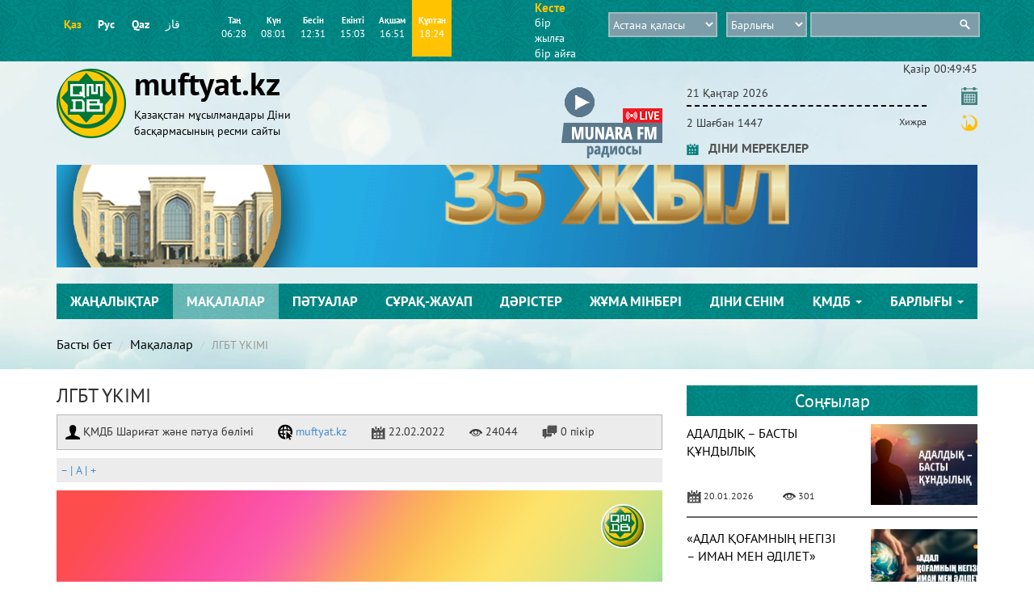

--- FILE ---
content_type: text/html; charset=utf-8
request_url: https://www.muftyat.kz/kk/articles/islam-and-society/2022-02-22/38758-lgbt-ukimi/
body_size: 14836
content:

<!DOCTYPE html>
<html lang="kk">

<head>
    <title>ЛГБТ ҮКІМІ
        - Қазақстан мұсылмандары Діни басқармасының ресми сайты</title>
    <meta charset="utf-8">
    <meta http-equiv="X-UA-Compatible" content="IE=edge">
    <meta name="viewport" content="width=device-width, initial-scale=1">
    <meta name="google-site-verification" content="SbmMA3FrNbzdAL9ZGrBfkuNln89qvMBUC3TiXYP5xvY"/>
    <meta name="google-site-verification" content="pOyKjLerJJ5ER5vjyK_Awj200XDz-lOx5Itx6JhIhR0"/>
    <meta name="google-site-verification" content="QPVWo_Gs-8ltl--UZKiwLQTbg08fJORIcCrZetu5tJ0"/>
    <meta name="facebook-domain-verification" content="58kxkhiimyf4zhqhzkwlwr18g4e6dv"/>
    <link rel="shortcut icon" href="/static/muftyat/images/favicon.ico" type="image/x-icon">
    <link rel="icon" href="/static/muftyat/images/favicon.ico" type="image/x-icon">
    
    <meta name="title" content="ЛГБТ ҮКІМІ">
    <meta name="description" content="">
    <meta name="keywords" content="">
    <meta name="author" content="www.muftyat.kz">

    <meta property="og:type" content="article"/>
    <meta property="og:title" content="ЛГБТ ҮКІМІ"/>
    <meta property="og:description" content=""/>
    <meta property="og:url" content="https://www.muftyat.kz/kk/articles/islam-and-society/2022-02-22/38758-lgbt-ukimi/"/>
    <meta property="og:image" content="https://www.muftyat.kz/media/muftyat/WhatsApp_Image_2022-02-22_at_16.15.13.jpeg"/>
    <meta property="og:image:type" content="image/jpeg" />
    <meta name="twitter:card" content="summary_large_image">
    <meta property="og:image:width" content="1500"/>
    <meta property="og:image:height" content="1200"/>
    <meta property="og:site_name" content="www.muftyat.kz"/>
    <meta property="og:see_also" content="https://www.muftyat.kz"/>

    <meta property="vk:title" content="ЛГБТ ҮКІМІ">
    <meta property="vk:description" content="">
    <meta property="vk:url" content="https://www.muftyat.kz/kk/articles/islam-and-society/2022-02-22/38758-lgbt-ukimi/">

    <link rel="alternate" href="https://www.muftyat.kz/kk/articles/islam-and-society/2022-02-22/38758-lgbt-ukimi/" />
    <link rel="image_src" href="https://www.muftyat.kz/media/muftyat/WhatsApp_Image_2022-02-22_at_16.15.13.jpeg" />

    <meta itemprop="dateCreated" content="2022-02-22 16:02:55">
    <meta itemprop="dateModified" content="2024-01-24 23:43:33">
    <meta itemprop="name" content="www.muftyat.kz"/>
    <meta itemprop="description" content=""/>
    <meta itemprop="image" content="https://www.muftyat.kz/media/muftyat/WhatsApp_Image_2022-02-22_at_16.15.13.jpeg"/>
    <meta itemprop="author" content="www.muftyat.kz"/>
    <meta itemprop="url" content="https://www.muftyat.kz/kk/articles/islam-and-society/2022-02-22/38758-lgbt-ukimi/"/>
    <meta property="og:locale" content="kk_KZ"/>


    <link href="/static/muftyat/css/bootstrap.min.css" rel="stylesheet">
    <link href="/static/muftyat/css/style.css?v=179" rel="stylesheet">
    
    <link rel="stylesheet" href="/static/libs/slick/slick.css">
    <link rel="stylesheet" href="/static/libs/slick/slick-theme.css">
    <link rel="stylesheet" href="/static/libs/CLNDR-master/demo/css/clndr.css">
    <link rel="stylesheet" href="/static/libs/pilpil/pilpil.css">
    <link rel="stylesheet" href="https://cdnjs.cloudflare.com/ajax/libs/font-awesome/4.7.0/css/font-awesome.min.css">
    
    <style>
        .comment-answer-form {
            display: none;
        }
        .delete-comment-submit {
            background:none!important;
            border:none;
            padding:0!important;

            /*optional*/
            font-family:arial,sans-serif; /*input has OS specific font-family*/
            color: #990017;
            text-decoration:none;
            cursor:pointer;
        }
        .delete-comment-submit:hover {
            text-decoration:underline;
        }

        .post_content{
            font-family: 'PT Sans Regular'; font-size: 16px;
        }

        .uk-accordion-title{
            text-transform: uppercase;
        }

    </style>


</head>

<body>



<div class="header">
    <div class="container-fluid">
        <div class="row top_header">
            <div class="container">
                <div class="row">
                    <div class="col-md-2 col-sm-3 hidden-xs">
                        <object>
                            <div class="link_lang">
                                <span><a href="/kk/" class="active">Қаз</a></span>
                                <span><a href="/ru/" >Рус</a></span>
                                <span><a href="/en/" >Qaz</a></span>
                                <span><a href="/ar/" >قاز</a></span>
                            </div>
                        </object>
                    </div>

                    <div class="col-md-4 col-sm-6 col-xs-12">
                        <div class="row">
                            <div class="col-xs-7 col-md-12 col-lg-12 col-sm-12">
                                <div class="block_timeNamaz">
                                    <p class="time_namaz fajr" style="font-size: 11px !important;">Таң
                                        <br><span></span></p>
                                </div>
                                <div class="block_timeNamaz">
                                    <p class="time_namaz sunrise" style="font-size: 11px !important;">Күн
                                        <br><span></span></p>
                                </div>
                                <div class="block_timeNamaz">
                                    <p class="time_namaz dhuhr" style="font-size: 11px !important;">Бесін
                                        <br><span></span></p>
                                </div>
                                <div class="block_timeNamaz">
                                    <p class="time_namaz tan" style="font-size: 11px !important;">Екінті
                                        <br><span></span></p>
                                </div>
                                <div class="block_timeNamaz">
                                    <p class="time_namaz tan" style="font-size: 11px !important;">Ақшам
                                        <br><span></span></p>
                                </div>
                                <div class="block_timeNamaz">
                                    <p class="time_namaz tan" style="font-size: 11px !important;">Құптан
                                        <br><span></span></p>
                                </div>
                            </div>
                            <div class="col-xs-5 visible-xs">
                                <div style="display: table-cell; vertical-align: middle;height: 65px;">
                                    <select class="select_city select_city_2">
<optgroup label="Республикалық маңызы бар қалалар"><option data-id="3" data-lat="51.133333" data-lng="71.433333" data-tz="5">Астана қаласы</option><option data-id="72" data-lat="43.238293" data-lng="76.945465" data-tz="5">Алматы қаласы</option><option data-id="57" data-lat="42.368009" data-lng="69.612769" data-tz="5">Шымкент қаласы</option></optgroup><optgroup label="Абай облысы"><option data-id="29" data-lat="47.966667" data-lng="80.433333" data-tz="5">Аягөз қаласы</option><option data-id="32" data-lat="50.404976" data-lng="80.249235" data-tz="5">Семей қаласы</option><option data-id="128" data-lat="50.754900" data-lng="78.544826" data-tz="5">Курчатов қаласы</option><option data-id="149" data-lat="49.584964" data-lng="81.047173" data-tz="5">Шар қаласы</option></optgroup><optgroup label="Ақмола облысы"><option data-id="17" data-lat="53.291667" data-lng="69.391667" data-tz="5">Көкшетау қаласы</option><option data-id="21" data-lat="52.346944" data-lng="71.881667" data-tz="5">Степногорск қаласы</option><option data-id="23" data-lat="51.815761" data-lng="68.358335" data-tz="5">Атбасар қаласы</option><option data-id="137" data-lat="50.970262" data-lng="71.355366" data-tz="5">Қосшы қаласы</option><option data-id="150" data-lat="51.995855" data-lng="70.952948" data-tz="5">Ақкөл қаласы</option><option data-id="151" data-lat="51.098685" data-lng="66.314712" data-tz="5">Державинск қаласы</option><option data-id="152" data-lat="51.619626" data-lng="73.102598" data-tz="5">Ерейментау қаласы</option><option data-id="153" data-lat="51.958004" data-lng="66.406215" data-tz="5">Есіл қаласы</option><option data-id="154" data-lat="52.632810" data-lng="70.417677" data-tz="5">Макинск қаласы</option><option data-id="155" data-lat="52.832000" data-lng="70.783427" data-tz="5">Степняк қаласы</option><option data-id="156" data-lat="52.942096" data-lng="70.210140" data-tz="5">Щучинск қаласы</option><option data-id="5732" data-lat="52.499766" data-lng="73.099292" data-tz="5">БЕСТӨБЕ ауылы</option><option data-id="5733" data-lat="52.468363" data-lng="72.014478" data-tz="5">ЗАВОДСКОЙ ауылы</option><option data-id="5734" data-lat="52.439935" data-lng="71.934986" data-tz="5">АҚСУ ауылы</option></optgroup><optgroup label="Ақтөбе облысы"><option data-id="20" data-lat="50.300377" data-lng="57.154555" data-tz="5">Ақтөбе қаласы</option><option data-id="24" data-lat="49.474444" data-lng="57.423333" data-tz="5">Қандыағаш қаласы</option><option data-id="25" data-lat="50.250278" data-lng="58.434722" data-tz="5">Хромтау қаласы</option><option data-id="26" data-lat="47.831392" data-lng="59.619290" data-tz="5">Шалқар қаласы</option><option data-id="93" data-lat="48.823344" data-lng="58.148397" data-tz="5">Ембі қаласы</option><option data-id="112" data-lat="49.896730" data-lng="57.328586" data-tz="5">Алға қаласы</option><option data-id="157" data-lat="48.774532" data-lng="58.072436" data-tz="5">Жем қаласы</option><option data-id="158" data-lat="49.143142" data-lng="57.126330" data-tz="5">Темір қаласы</option></optgroup><optgroup label="Алматы облысы"><option data-id="2" data-lat="43.883333" data-lng="77.083333" data-tz="5">Қонаев қаласы</option><option data-id="73" data-lat="43.302813" data-lng="77.239690" data-tz="5">Талғар қаласы</option><option data-id="75" data-lat="43.202449" data-lng="76.622278" data-tz="5">Қаскелең қаласы</option><option data-id="159" data-lat="43.681261" data-lng="77.116046" data-tz="5">Алатау қаласы</option><option data-id="160" data-lat="43.365179" data-lng="77.450893" data-tz="5">Есік қаласы</option></optgroup><optgroup label="Атырау облысы"><option data-id="18" data-lat="47.116667" data-lng="51.883333" data-tz="5">Атырау қаласы</option><option data-id="27" data-lat="46.983333" data-lng="54.016667" data-tz="5">Құлсары қаласы</option><option data-id="136" data-lat="46.079223" data-lng="53.387326" data-tz="5">Теңіз кен орны</option></optgroup><optgroup label="Шығыс Қазақстан облысы"><option data-id="30" data-lat="49.948325" data-lng="82.627848" data-tz="5">Өскемен қаласы</option><option data-id="31" data-lat="50.338860" data-lng="83.506329" data-tz="5">Риддер қаласы</option><option data-id="95" data-lat="47.453008" data-lng="84.969846" data-tz="5">Зайсан қаласы</option><option data-id="174" data-lat="49.725218" data-lng="84.273562" data-tz="5">Алтай қаласы</option><option data-id="175" data-lat="49.679277" data-lng="83.300651" data-tz="5">Серебрянск қаласы</option><option data-id="176" data-lat="50.627624" data-lng="81.916697" data-tz="5">Шемонаиха қаласы</option></optgroup><optgroup label="Жамбыл облысы"><option data-id="33" data-lat="43.554650" data-lng="69.722525" data-tz="5">Жаңатас қаласы</option><option data-id="34" data-lat="43.166667" data-lng="70.466667" data-tz="5">Қаратау қаласы</option><option data-id="35" data-lat="42.883333" data-lng="71.366667" data-tz="5">Тараз қаласы</option><option data-id="77" data-lat="43.611782" data-lng="73.760237" data-tz="5">Шу қаласы</option></optgroup><optgroup label="Жетісу облысы"><option data-id="70" data-lat="44.169365" data-lng="80.003842" data-tz="5">Жаркент қаласы</option><option data-id="22" data-lat="46.169722" data-lng="80.939444" data-tz="5">Үшарал қаласы</option><option data-id="143" data-lat="44.863094" data-lng="78.764266" data-tz="5">Текелі қаласы</option><option data-id="161" data-lat="45.413666" data-lng="79.916894" data-tz="5">Сарқан қаласы</option><option data-id="162" data-lat="45.017837" data-lng="78.382123" data-tz="5">Талдықорған қаласы</option><option data-id="163" data-lat="45.251221" data-lng="77.980827" data-tz="5">Үштөбе қаласы</option></optgroup><optgroup label="Батыс Қазақстан облысы"><option data-id="59" data-lat="51.164945" data-lng="53.020868" data-tz="5">Ақсай қаласы</option><option data-id="7" data-lat="51.204019" data-lng="51.370537" data-tz="5">Орал қаласы</option></optgroup><optgroup label="Қарағанды облысы"><option data-id="36" data-lat="46.843721" data-lng="74.977301" data-tz="5">Балқаш қаласы</option><option data-id="39" data-lat="49.806406" data-lng="73.085485" data-tz="5">Қарағанды қаласы</option><option data-id="109" data-lat="50.058756" data-lng="72.953424" data-tz="5">Теміртау қаласы</option><option data-id="146" data-lat="49.412240" data-lng="75.470095" data-tz="5">Қарқаралы қаласы</option><option data-id="164" data-lat="49.631899" data-lng="72.859245" data-tz="5">Абай қаласы</option><option data-id="165" data-lat="46.028969" data-lng="73.708027" data-tz="5">Приозёрск қаласы</option><option data-id="166" data-lat="49.801993" data-lng="72.828387" data-tz="5">Саран қаласы</option><option data-id="167" data-lat="49.705868" data-lng="72.594637" data-tz="5">Шахтинск қаласы</option></optgroup><optgroup label="Қостанай облысы"><option data-id="69" data-lat="52.544079" data-lng="62.492641" data-tz="5">Лисаков қаласы</option><option data-id="41" data-lat="50.248611" data-lng="66.911389" data-tz="5">Арқалық қаласы</option><option data-id="42" data-lat="53.219333" data-lng="63.634194" data-tz="5">Қостанай қаласы</option><option data-id="43" data-lat="52.966667" data-lng="63.116667" data-tz="5">Рудный қаласы</option><option data-id="168" data-lat="52.183928" data-lng="61.189833" data-tz="5">Жітіқара қаласы</option><option data-id="169" data-lat="53.207372" data-lng="63.705088" data-tz="5">Тобыл қаласы</option><option data-id="5736" data-lat="53.368641" data-lng="62.869880" data-tz="5">ҚАШАР ауылы</option></optgroup><optgroup label="Қызылорда облысы"><option data-id="71" data-lat="46.797738" data-lng="61.660792" data-tz="5">Арал қаласы</option><option data-id="44" data-lat="45.966111" data-lng="63.307778" data-tz="5">Байқоңыр</option><option data-id="46" data-lat="44.842544" data-lng="65.502563" data-tz="5">Қызылорда қаласы</option><option data-id="170" data-lat="45.760633" data-lng="62.105836" data-tz="5">Қазалы қаласы</option></optgroup><optgroup label="Маңғыстау облысы"><option data-id="47" data-lat="43.635379" data-lng="51.169135" data-tz="5">Ақтау қаласы</option><option data-id="50" data-lat="43.343266" data-lng="52.865792" data-tz="5">Жаңаөзен қаласы</option><option data-id="49" data-lat="44.507463" data-lng="50.262833" data-tz="5">Форт-Шевченко қаласы</option></optgroup><optgroup label="Павлодар облысы"><option data-id="52" data-lat="51.729778" data-lng="75.326583" data-tz="5">Екібастұз қаласы</option><option data-id="53" data-lat="52.315556" data-lng="76.956389" data-tz="5">Павлодар қаласы</option><option data-id="113" data-lat="52.037890" data-lng="76.920582" data-tz="5">Ақсу қаласы</option></optgroup><optgroup label="Солтүстік Қазақстан облысы"><option data-id="51" data-lat="54.862222" data-lng="69.140833" data-tz="5">Петропавл қаласы</option><option data-id="103" data-lat="53.852738" data-lng="69.782631" data-tz="5">Тайынша қаласы</option><option data-id="171" data-lat="54.896056" data-lng="70.448157" data-tz="5">Булаев қаласы</option><option data-id="172" data-lat="54.941120" data-lng="68.546199" data-tz="5">Мамлют қаласы</option><option data-id="173" data-lat="53.888542" data-lng="67.416271" data-tz="5">Сергеев қаласы</option></optgroup><optgroup label="Түркістан облысы"><option data-id="54" data-lat="40.775278" data-lng="68.327222" data-tz="5">Жетісай қаласы</option><option data-id="55" data-lat="41.466667" data-lng="69.166667" data-tz="5">Сарыағаш қаласы</option><option data-id="56" data-lat="41.254722" data-lng="67.969167" data-tz="5">Шардара қаласы</option><option data-id="58" data-lat="43.302025" data-lng="68.268979" data-tz="5">Түркістан қаласы</option><option data-id="82" data-lat="42.182051" data-lng="69.882120" data-tz="5">Ленгер қаласы</option><option data-id="100" data-lat="43.518131" data-lng="68.504652" data-tz="5">Кентау қаласы</option><option data-id="134" data-lat="42.432744" data-lng="68.813798" data-tz="5">Арыс қаласы</option></optgroup><optgroup label="Ұлытау облысы"><option data-id="38" data-lat="47.799711" data-lng="67.714090" data-tz="5">Жезқазған қаласы</option><option data-id="40" data-lat="47.907455" data-lng="67.528112" data-tz="5">Сәтпаев қаласы</option><option data-id="79" data-lat="48.001042" data-lng="70.785762" data-tz="5">Қаражал қаласы</option><option data-id="5737" data-lat="48.333113" data-lng="70.161101" data-tz="5">ЖӘЙРЕМ ауылы</option></optgroup>
</select>
                                </div>
                            </div>
                        </div>
                    </div>
                    <div class="visible-xs col-xs-12">
                        <div class="row">
                            <div class="col-xs-6">
                                <p class="table_namaz">
                                    <span>Кесте</span>
                                    <a href="/kk/namaz_times/" style="margin-left: 0" target="_blank">бір жылға</a>
                                    <a href="/kk/namaz_times/" target="_blank">бір айға</a>
                                </p>
                            </div>
                        </div>
                    </div>
























































                    <div class="col-md-1 col-sm-2 hidden-xs">
                        <p class="table_namaz">
                            <span>Кесте</span>
                                    <a href="/kk/namaz_times/" target="_blank">бір жылға</a>
                                    <a href="/kk/namaz_times/" target="_blank">бір айға</a>
                        </p>
                    </div>

                    <div class="col-md-5 hidden-sm hidden-xs top_inputs select_city_trans_1">
                        
<form method="get" action="/kk/search/" >

<select class="select_city select_city_2">
<optgroup label="Республикалық маңызы бар қалалар"><option data-id="3" data-lat="51.133333" data-lng="71.433333" data-tz="5">Астана қаласы</option><option data-id="72" data-lat="43.238293" data-lng="76.945465" data-tz="5">Алматы қаласы</option><option data-id="57" data-lat="42.368009" data-lng="69.612769" data-tz="5">Шымкент қаласы</option></optgroup><optgroup label="Абай облысы"><option data-id="29" data-lat="47.966667" data-lng="80.433333" data-tz="5">Аягөз қаласы</option><option data-id="32" data-lat="50.404976" data-lng="80.249235" data-tz="5">Семей қаласы</option><option data-id="128" data-lat="50.754900" data-lng="78.544826" data-tz="5">Курчатов қаласы</option><option data-id="149" data-lat="49.584964" data-lng="81.047173" data-tz="5">Шар қаласы</option></optgroup><optgroup label="Ақмола облысы"><option data-id="17" data-lat="53.291667" data-lng="69.391667" data-tz="5">Көкшетау қаласы</option><option data-id="21" data-lat="52.346944" data-lng="71.881667" data-tz="5">Степногорск қаласы</option><option data-id="23" data-lat="51.815761" data-lng="68.358335" data-tz="5">Атбасар қаласы</option><option data-id="137" data-lat="50.970262" data-lng="71.355366" data-tz="5">Қосшы қаласы</option><option data-id="150" data-lat="51.995855" data-lng="70.952948" data-tz="5">Ақкөл қаласы</option><option data-id="151" data-lat="51.098685" data-lng="66.314712" data-tz="5">Державинск қаласы</option><option data-id="152" data-lat="51.619626" data-lng="73.102598" data-tz="5">Ерейментау қаласы</option><option data-id="153" data-lat="51.958004" data-lng="66.406215" data-tz="5">Есіл қаласы</option><option data-id="154" data-lat="52.632810" data-lng="70.417677" data-tz="5">Макинск қаласы</option><option data-id="155" data-lat="52.832000" data-lng="70.783427" data-tz="5">Степняк қаласы</option><option data-id="156" data-lat="52.942096" data-lng="70.210140" data-tz="5">Щучинск қаласы</option><option data-id="5732" data-lat="52.499766" data-lng="73.099292" data-tz="5">БЕСТӨБЕ ауылы</option><option data-id="5733" data-lat="52.468363" data-lng="72.014478" data-tz="5">ЗАВОДСКОЙ ауылы</option><option data-id="5734" data-lat="52.439935" data-lng="71.934986" data-tz="5">АҚСУ ауылы</option></optgroup><optgroup label="Ақтөбе облысы"><option data-id="20" data-lat="50.300377" data-lng="57.154555" data-tz="5">Ақтөбе қаласы</option><option data-id="24" data-lat="49.474444" data-lng="57.423333" data-tz="5">Қандыағаш қаласы</option><option data-id="25" data-lat="50.250278" data-lng="58.434722" data-tz="5">Хромтау қаласы</option><option data-id="26" data-lat="47.831392" data-lng="59.619290" data-tz="5">Шалқар қаласы</option><option data-id="93" data-lat="48.823344" data-lng="58.148397" data-tz="5">Ембі қаласы</option><option data-id="112" data-lat="49.896730" data-lng="57.328586" data-tz="5">Алға қаласы</option><option data-id="157" data-lat="48.774532" data-lng="58.072436" data-tz="5">Жем қаласы</option><option data-id="158" data-lat="49.143142" data-lng="57.126330" data-tz="5">Темір қаласы</option></optgroup><optgroup label="Алматы облысы"><option data-id="2" data-lat="43.883333" data-lng="77.083333" data-tz="5">Қонаев қаласы</option><option data-id="73" data-lat="43.302813" data-lng="77.239690" data-tz="5">Талғар қаласы</option><option data-id="75" data-lat="43.202449" data-lng="76.622278" data-tz="5">Қаскелең қаласы</option><option data-id="159" data-lat="43.681261" data-lng="77.116046" data-tz="5">Алатау қаласы</option><option data-id="160" data-lat="43.365179" data-lng="77.450893" data-tz="5">Есік қаласы</option></optgroup><optgroup label="Атырау облысы"><option data-id="18" data-lat="47.116667" data-lng="51.883333" data-tz="5">Атырау қаласы</option><option data-id="27" data-lat="46.983333" data-lng="54.016667" data-tz="5">Құлсары қаласы</option><option data-id="136" data-lat="46.079223" data-lng="53.387326" data-tz="5">Теңіз кен орны</option></optgroup><optgroup label="Шығыс Қазақстан облысы"><option data-id="30" data-lat="49.948325" data-lng="82.627848" data-tz="5">Өскемен қаласы</option><option data-id="31" data-lat="50.338860" data-lng="83.506329" data-tz="5">Риддер қаласы</option><option data-id="95" data-lat="47.453008" data-lng="84.969846" data-tz="5">Зайсан қаласы</option><option data-id="174" data-lat="49.725218" data-lng="84.273562" data-tz="5">Алтай қаласы</option><option data-id="175" data-lat="49.679277" data-lng="83.300651" data-tz="5">Серебрянск қаласы</option><option data-id="176" data-lat="50.627624" data-lng="81.916697" data-tz="5">Шемонаиха қаласы</option></optgroup><optgroup label="Жамбыл облысы"><option data-id="33" data-lat="43.554650" data-lng="69.722525" data-tz="5">Жаңатас қаласы</option><option data-id="34" data-lat="43.166667" data-lng="70.466667" data-tz="5">Қаратау қаласы</option><option data-id="35" data-lat="42.883333" data-lng="71.366667" data-tz="5">Тараз қаласы</option><option data-id="77" data-lat="43.611782" data-lng="73.760237" data-tz="5">Шу қаласы</option></optgroup><optgroup label="Жетісу облысы"><option data-id="70" data-lat="44.169365" data-lng="80.003842" data-tz="5">Жаркент қаласы</option><option data-id="22" data-lat="46.169722" data-lng="80.939444" data-tz="5">Үшарал қаласы</option><option data-id="143" data-lat="44.863094" data-lng="78.764266" data-tz="5">Текелі қаласы</option><option data-id="161" data-lat="45.413666" data-lng="79.916894" data-tz="5">Сарқан қаласы</option><option data-id="162" data-lat="45.017837" data-lng="78.382123" data-tz="5">Талдықорған қаласы</option><option data-id="163" data-lat="45.251221" data-lng="77.980827" data-tz="5">Үштөбе қаласы</option></optgroup><optgroup label="Батыс Қазақстан облысы"><option data-id="59" data-lat="51.164945" data-lng="53.020868" data-tz="5">Ақсай қаласы</option><option data-id="7" data-lat="51.204019" data-lng="51.370537" data-tz="5">Орал қаласы</option></optgroup><optgroup label="Қарағанды облысы"><option data-id="36" data-lat="46.843721" data-lng="74.977301" data-tz="5">Балқаш қаласы</option><option data-id="39" data-lat="49.806406" data-lng="73.085485" data-tz="5">Қарағанды қаласы</option><option data-id="109" data-lat="50.058756" data-lng="72.953424" data-tz="5">Теміртау қаласы</option><option data-id="146" data-lat="49.412240" data-lng="75.470095" data-tz="5">Қарқаралы қаласы</option><option data-id="164" data-lat="49.631899" data-lng="72.859245" data-tz="5">Абай қаласы</option><option data-id="165" data-lat="46.028969" data-lng="73.708027" data-tz="5">Приозёрск қаласы</option><option data-id="166" data-lat="49.801993" data-lng="72.828387" data-tz="5">Саран қаласы</option><option data-id="167" data-lat="49.705868" data-lng="72.594637" data-tz="5">Шахтинск қаласы</option></optgroup><optgroup label="Қостанай облысы"><option data-id="69" data-lat="52.544079" data-lng="62.492641" data-tz="5">Лисаков қаласы</option><option data-id="41" data-lat="50.248611" data-lng="66.911389" data-tz="5">Арқалық қаласы</option><option data-id="42" data-lat="53.219333" data-lng="63.634194" data-tz="5">Қостанай қаласы</option><option data-id="43" data-lat="52.966667" data-lng="63.116667" data-tz="5">Рудный қаласы</option><option data-id="168" data-lat="52.183928" data-lng="61.189833" data-tz="5">Жітіқара қаласы</option><option data-id="169" data-lat="53.207372" data-lng="63.705088" data-tz="5">Тобыл қаласы</option><option data-id="5736" data-lat="53.368641" data-lng="62.869880" data-tz="5">ҚАШАР ауылы</option></optgroup><optgroup label="Қызылорда облысы"><option data-id="71" data-lat="46.797738" data-lng="61.660792" data-tz="5">Арал қаласы</option><option data-id="44" data-lat="45.966111" data-lng="63.307778" data-tz="5">Байқоңыр</option><option data-id="46" data-lat="44.842544" data-lng="65.502563" data-tz="5">Қызылорда қаласы</option><option data-id="170" data-lat="45.760633" data-lng="62.105836" data-tz="5">Қазалы қаласы</option></optgroup><optgroup label="Маңғыстау облысы"><option data-id="47" data-lat="43.635379" data-lng="51.169135" data-tz="5">Ақтау қаласы</option><option data-id="50" data-lat="43.343266" data-lng="52.865792" data-tz="5">Жаңаөзен қаласы</option><option data-id="49" data-lat="44.507463" data-lng="50.262833" data-tz="5">Форт-Шевченко қаласы</option></optgroup><optgroup label="Павлодар облысы"><option data-id="52" data-lat="51.729778" data-lng="75.326583" data-tz="5">Екібастұз қаласы</option><option data-id="53" data-lat="52.315556" data-lng="76.956389" data-tz="5">Павлодар қаласы</option><option data-id="113" data-lat="52.037890" data-lng="76.920582" data-tz="5">Ақсу қаласы</option></optgroup><optgroup label="Солтүстік Қазақстан облысы"><option data-id="51" data-lat="54.862222" data-lng="69.140833" data-tz="5">Петропавл қаласы</option><option data-id="103" data-lat="53.852738" data-lng="69.782631" data-tz="5">Тайынша қаласы</option><option data-id="171" data-lat="54.896056" data-lng="70.448157" data-tz="5">Булаев қаласы</option><option data-id="172" data-lat="54.941120" data-lng="68.546199" data-tz="5">Мамлют қаласы</option><option data-id="173" data-lat="53.888542" data-lng="67.416271" data-tz="5">Сергеев қаласы</option></optgroup><optgroup label="Түркістан облысы"><option data-id="54" data-lat="40.775278" data-lng="68.327222" data-tz="5">Жетісай қаласы</option><option data-id="55" data-lat="41.466667" data-lng="69.166667" data-tz="5">Сарыағаш қаласы</option><option data-id="56" data-lat="41.254722" data-lng="67.969167" data-tz="5">Шардара қаласы</option><option data-id="58" data-lat="43.302025" data-lng="68.268979" data-tz="5">Түркістан қаласы</option><option data-id="82" data-lat="42.182051" data-lng="69.882120" data-tz="5">Ленгер қаласы</option><option data-id="100" data-lat="43.518131" data-lng="68.504652" data-tz="5">Кентау қаласы</option><option data-id="134" data-lat="42.432744" data-lng="68.813798" data-tz="5">Арыс қаласы</option></optgroup><optgroup label="Ұлытау облысы"><option data-id="38" data-lat="47.799711" data-lng="67.714090" data-tz="5">Жезқазған қаласы</option><option data-id="40" data-lat="47.907455" data-lng="67.528112" data-tz="5">Сәтпаев қаласы</option><option data-id="79" data-lat="48.001042" data-lng="70.785762" data-tz="5">Қаражал қаласы</option><option data-id="5737" data-lat="48.333113" data-lng="70.161101" data-tz="5">ЖӘЙРЕМ ауылы</option></optgroup>
</select>

    <select name="category" class="select_link hidden-xs">
        <option value="all">Барлығы</option>
                <option value="news">Жаңалықтар</option>
                <option value="photo">Суреттер</option>
                <option value="video">Бейне</option>
                <option value="articles">Мақалалар</option>
                <option value="audio">Аудио</option>
    </select>
    <input type="text" class="main_search" name="q">
</form>
                    </div>



















                    <div class="col-sm-12 visible-sm top_inputs select_city_trans_1">
                        
<form method="get" action="/kk/search/" >

<select class="select_city select_city_2">
<optgroup label="Республикалық маңызы бар қалалар"><option data-id="3" data-lat="51.133333" data-lng="71.433333" data-tz="5">Астана қаласы</option><option data-id="72" data-lat="43.238293" data-lng="76.945465" data-tz="5">Алматы қаласы</option><option data-id="57" data-lat="42.368009" data-lng="69.612769" data-tz="5">Шымкент қаласы</option></optgroup><optgroup label="Абай облысы"><option data-id="29" data-lat="47.966667" data-lng="80.433333" data-tz="5">Аягөз қаласы</option><option data-id="32" data-lat="50.404976" data-lng="80.249235" data-tz="5">Семей қаласы</option><option data-id="128" data-lat="50.754900" data-lng="78.544826" data-tz="5">Курчатов қаласы</option><option data-id="149" data-lat="49.584964" data-lng="81.047173" data-tz="5">Шар қаласы</option></optgroup><optgroup label="Ақмола облысы"><option data-id="17" data-lat="53.291667" data-lng="69.391667" data-tz="5">Көкшетау қаласы</option><option data-id="21" data-lat="52.346944" data-lng="71.881667" data-tz="5">Степногорск қаласы</option><option data-id="23" data-lat="51.815761" data-lng="68.358335" data-tz="5">Атбасар қаласы</option><option data-id="137" data-lat="50.970262" data-lng="71.355366" data-tz="5">Қосшы қаласы</option><option data-id="150" data-lat="51.995855" data-lng="70.952948" data-tz="5">Ақкөл қаласы</option><option data-id="151" data-lat="51.098685" data-lng="66.314712" data-tz="5">Державинск қаласы</option><option data-id="152" data-lat="51.619626" data-lng="73.102598" data-tz="5">Ерейментау қаласы</option><option data-id="153" data-lat="51.958004" data-lng="66.406215" data-tz="5">Есіл қаласы</option><option data-id="154" data-lat="52.632810" data-lng="70.417677" data-tz="5">Макинск қаласы</option><option data-id="155" data-lat="52.832000" data-lng="70.783427" data-tz="5">Степняк қаласы</option><option data-id="156" data-lat="52.942096" data-lng="70.210140" data-tz="5">Щучинск қаласы</option><option data-id="5732" data-lat="52.499766" data-lng="73.099292" data-tz="5">БЕСТӨБЕ ауылы</option><option data-id="5733" data-lat="52.468363" data-lng="72.014478" data-tz="5">ЗАВОДСКОЙ ауылы</option><option data-id="5734" data-lat="52.439935" data-lng="71.934986" data-tz="5">АҚСУ ауылы</option></optgroup><optgroup label="Ақтөбе облысы"><option data-id="20" data-lat="50.300377" data-lng="57.154555" data-tz="5">Ақтөбе қаласы</option><option data-id="24" data-lat="49.474444" data-lng="57.423333" data-tz="5">Қандыағаш қаласы</option><option data-id="25" data-lat="50.250278" data-lng="58.434722" data-tz="5">Хромтау қаласы</option><option data-id="26" data-lat="47.831392" data-lng="59.619290" data-tz="5">Шалқар қаласы</option><option data-id="93" data-lat="48.823344" data-lng="58.148397" data-tz="5">Ембі қаласы</option><option data-id="112" data-lat="49.896730" data-lng="57.328586" data-tz="5">Алға қаласы</option><option data-id="157" data-lat="48.774532" data-lng="58.072436" data-tz="5">Жем қаласы</option><option data-id="158" data-lat="49.143142" data-lng="57.126330" data-tz="5">Темір қаласы</option></optgroup><optgroup label="Алматы облысы"><option data-id="2" data-lat="43.883333" data-lng="77.083333" data-tz="5">Қонаев қаласы</option><option data-id="73" data-lat="43.302813" data-lng="77.239690" data-tz="5">Талғар қаласы</option><option data-id="75" data-lat="43.202449" data-lng="76.622278" data-tz="5">Қаскелең қаласы</option><option data-id="159" data-lat="43.681261" data-lng="77.116046" data-tz="5">Алатау қаласы</option><option data-id="160" data-lat="43.365179" data-lng="77.450893" data-tz="5">Есік қаласы</option></optgroup><optgroup label="Атырау облысы"><option data-id="18" data-lat="47.116667" data-lng="51.883333" data-tz="5">Атырау қаласы</option><option data-id="27" data-lat="46.983333" data-lng="54.016667" data-tz="5">Құлсары қаласы</option><option data-id="136" data-lat="46.079223" data-lng="53.387326" data-tz="5">Теңіз кен орны</option></optgroup><optgroup label="Шығыс Қазақстан облысы"><option data-id="30" data-lat="49.948325" data-lng="82.627848" data-tz="5">Өскемен қаласы</option><option data-id="31" data-lat="50.338860" data-lng="83.506329" data-tz="5">Риддер қаласы</option><option data-id="95" data-lat="47.453008" data-lng="84.969846" data-tz="5">Зайсан қаласы</option><option data-id="174" data-lat="49.725218" data-lng="84.273562" data-tz="5">Алтай қаласы</option><option data-id="175" data-lat="49.679277" data-lng="83.300651" data-tz="5">Серебрянск қаласы</option><option data-id="176" data-lat="50.627624" data-lng="81.916697" data-tz="5">Шемонаиха қаласы</option></optgroup><optgroup label="Жамбыл облысы"><option data-id="33" data-lat="43.554650" data-lng="69.722525" data-tz="5">Жаңатас қаласы</option><option data-id="34" data-lat="43.166667" data-lng="70.466667" data-tz="5">Қаратау қаласы</option><option data-id="35" data-lat="42.883333" data-lng="71.366667" data-tz="5">Тараз қаласы</option><option data-id="77" data-lat="43.611782" data-lng="73.760237" data-tz="5">Шу қаласы</option></optgroup><optgroup label="Жетісу облысы"><option data-id="70" data-lat="44.169365" data-lng="80.003842" data-tz="5">Жаркент қаласы</option><option data-id="22" data-lat="46.169722" data-lng="80.939444" data-tz="5">Үшарал қаласы</option><option data-id="143" data-lat="44.863094" data-lng="78.764266" data-tz="5">Текелі қаласы</option><option data-id="161" data-lat="45.413666" data-lng="79.916894" data-tz="5">Сарқан қаласы</option><option data-id="162" data-lat="45.017837" data-lng="78.382123" data-tz="5">Талдықорған қаласы</option><option data-id="163" data-lat="45.251221" data-lng="77.980827" data-tz="5">Үштөбе қаласы</option></optgroup><optgroup label="Батыс Қазақстан облысы"><option data-id="59" data-lat="51.164945" data-lng="53.020868" data-tz="5">Ақсай қаласы</option><option data-id="7" data-lat="51.204019" data-lng="51.370537" data-tz="5">Орал қаласы</option></optgroup><optgroup label="Қарағанды облысы"><option data-id="36" data-lat="46.843721" data-lng="74.977301" data-tz="5">Балқаш қаласы</option><option data-id="39" data-lat="49.806406" data-lng="73.085485" data-tz="5">Қарағанды қаласы</option><option data-id="109" data-lat="50.058756" data-lng="72.953424" data-tz="5">Теміртау қаласы</option><option data-id="146" data-lat="49.412240" data-lng="75.470095" data-tz="5">Қарқаралы қаласы</option><option data-id="164" data-lat="49.631899" data-lng="72.859245" data-tz="5">Абай қаласы</option><option data-id="165" data-lat="46.028969" data-lng="73.708027" data-tz="5">Приозёрск қаласы</option><option data-id="166" data-lat="49.801993" data-lng="72.828387" data-tz="5">Саран қаласы</option><option data-id="167" data-lat="49.705868" data-lng="72.594637" data-tz="5">Шахтинск қаласы</option></optgroup><optgroup label="Қостанай облысы"><option data-id="69" data-lat="52.544079" data-lng="62.492641" data-tz="5">Лисаков қаласы</option><option data-id="41" data-lat="50.248611" data-lng="66.911389" data-tz="5">Арқалық қаласы</option><option data-id="42" data-lat="53.219333" data-lng="63.634194" data-tz="5">Қостанай қаласы</option><option data-id="43" data-lat="52.966667" data-lng="63.116667" data-tz="5">Рудный қаласы</option><option data-id="168" data-lat="52.183928" data-lng="61.189833" data-tz="5">Жітіқара қаласы</option><option data-id="169" data-lat="53.207372" data-lng="63.705088" data-tz="5">Тобыл қаласы</option><option data-id="5736" data-lat="53.368641" data-lng="62.869880" data-tz="5">ҚАШАР ауылы</option></optgroup><optgroup label="Қызылорда облысы"><option data-id="71" data-lat="46.797738" data-lng="61.660792" data-tz="5">Арал қаласы</option><option data-id="44" data-lat="45.966111" data-lng="63.307778" data-tz="5">Байқоңыр</option><option data-id="46" data-lat="44.842544" data-lng="65.502563" data-tz="5">Қызылорда қаласы</option><option data-id="170" data-lat="45.760633" data-lng="62.105836" data-tz="5">Қазалы қаласы</option></optgroup><optgroup label="Маңғыстау облысы"><option data-id="47" data-lat="43.635379" data-lng="51.169135" data-tz="5">Ақтау қаласы</option><option data-id="50" data-lat="43.343266" data-lng="52.865792" data-tz="5">Жаңаөзен қаласы</option><option data-id="49" data-lat="44.507463" data-lng="50.262833" data-tz="5">Форт-Шевченко қаласы</option></optgroup><optgroup label="Павлодар облысы"><option data-id="52" data-lat="51.729778" data-lng="75.326583" data-tz="5">Екібастұз қаласы</option><option data-id="53" data-lat="52.315556" data-lng="76.956389" data-tz="5">Павлодар қаласы</option><option data-id="113" data-lat="52.037890" data-lng="76.920582" data-tz="5">Ақсу қаласы</option></optgroup><optgroup label="Солтүстік Қазақстан облысы"><option data-id="51" data-lat="54.862222" data-lng="69.140833" data-tz="5">Петропавл қаласы</option><option data-id="103" data-lat="53.852738" data-lng="69.782631" data-tz="5">Тайынша қаласы</option><option data-id="171" data-lat="54.896056" data-lng="70.448157" data-tz="5">Булаев қаласы</option><option data-id="172" data-lat="54.941120" data-lng="68.546199" data-tz="5">Мамлют қаласы</option><option data-id="173" data-lat="53.888542" data-lng="67.416271" data-tz="5">Сергеев қаласы</option></optgroup><optgroup label="Түркістан облысы"><option data-id="54" data-lat="40.775278" data-lng="68.327222" data-tz="5">Жетісай қаласы</option><option data-id="55" data-lat="41.466667" data-lng="69.166667" data-tz="5">Сарыағаш қаласы</option><option data-id="56" data-lat="41.254722" data-lng="67.969167" data-tz="5">Шардара қаласы</option><option data-id="58" data-lat="43.302025" data-lng="68.268979" data-tz="5">Түркістан қаласы</option><option data-id="82" data-lat="42.182051" data-lng="69.882120" data-tz="5">Ленгер қаласы</option><option data-id="100" data-lat="43.518131" data-lng="68.504652" data-tz="5">Кентау қаласы</option><option data-id="134" data-lat="42.432744" data-lng="68.813798" data-tz="5">Арыс қаласы</option></optgroup><optgroup label="Ұлытау облысы"><option data-id="38" data-lat="47.799711" data-lng="67.714090" data-tz="5">Жезқазған қаласы</option><option data-id="40" data-lat="47.907455" data-lng="67.528112" data-tz="5">Сәтпаев қаласы</option><option data-id="79" data-lat="48.001042" data-lng="70.785762" data-tz="5">Қаражал қаласы</option><option data-id="5737" data-lat="48.333113" data-lng="70.161101" data-tz="5">ЖӘЙРЕМ ауылы</option></optgroup>
</select>

    <select name="category" class="select_link hidden-xs">
        <option value="all">Барлығы</option>
                <option value="news">Жаңалықтар</option>
                <option value="photo">Суреттер</option>
                <option value="video">Бейне</option>
                <option value="articles">Мақалалар</option>
                <option value="audio">Аудио</option>
    </select>
    <input type="text" class="main_search" name="q">
</form>
                    </div>
                </div>
            </div>
        </div>
    </div>
</div>


    <div class="content in_page">

<div class="container-fluid">

    <div class="row top_content">
        <div class="container">

        
            
<div class="row trans-top"k>

    <div class="col-md-4 col-sm-6">
        <div class="logo_block ">
            <a href="/kk/">
                <div class="logo block1">
                    <img src="/static/muftyat/images/logo.svg" class="img-responsive"
                         alt="Қазақстан мұсылмандары Діни басқармасының ресми сайты">
                </div>

                <div class="text_logo block1" style="padding-left: 10px">
                    <p class="link_muf">muftyat.kz</p>
                    <p>Қазақстан мұсылмандары Діни басқармасының ресми сайты</p>
                </div>
            </a>
        </div>
    </div>

























    <div class="col-md-4 col-sm-6 col-xs-4">
        <div id="jquery_jplayer_1" class="jp-jplayer"></div>
        <div id="jp_container_1" class="jp-audio-stream text-right" role="application" aria-label="media player">
            <div class="jp-type-single">
                <div class="jp-gui jp-interface">
                    <div class="jp-controls">
                        <div class="jp-play play-pause-btn" role="button" tabindex="0">
                            <img src="/static/muftyat/images/play.png" width="45" height="44" class="img-responsive">
                        </div>
                        <div class="munara_fm_logo">
                            <img src="/static/muftyat/images/munara_fm_logo.png" width="125" height="88" class="img-responsive">
                        </div>
                    </div>
                </div>
                <div class="jp-details">
                    <div class="jp-title" aria-label="title">&nbsp;</div>
                </div>
                <div class="jp-no-solution">
                    <span>Update Required</span>
                    To play the media you will need to either update your browser to a recent version or update your <a href="http://get.adobe.com/flashplayer/" target="_blank">Flash plugin</a>.
                </div>
            </div>
        </div>
    </div>

    <div class="col-md-4 col-sm-12 col-xs-6 col-xs-offset-1 col-md-offset-0 col-sm-offset-0">

        <p class="time_naw">Қазір
            <time id="timeCapH" class="timeNow">05:49:31</time>
        </p>
        <p class="i-grig"><span>21 Қаңтар 2026</span></p>
        <p class="i-musum"><span class="chauil">2 Шағбан 1447 <span class="hijra">Хижра</span></span>
        </p>
        <p class="celebration">
            <a href="/kk/holiday/"><img src="/static/muftyat/images/calendar.png" alt=""> &nbsp; ДІНИ МЕРЕКЕЛЕР </a>
        </p>
    </div>

</div>


<div class="row">
    <div class="col-lg-12 col-md-12">
        <a href="/kk/qmdb-35/">
            <div class="aspectRatioPlaceholder">
              <div class="aspectRatioPlaceholder-fill"></div>
              <div class="progressiveMedia" data-width="1800" data-height="200">
                <img class="progressiveMedia-thumbnail" src="/static/muftyat/images/preload_banner.jpg" alt="" />
                <canvas class="progressiveMedia-canvas"></canvas>
                <img class="progressiveMedia-image" data-src="/static/muftyat/images/qmdb35.gif" alt="" />
              </div>
            </div>
        </a>
    </div>
</div>

            

            

            
<div>
    <div class="menu clearfix">

        <div class="navbar-header">
            <div class="row align-items-center">
                <div class="visible-xs col-xs-10">
                    <div class="col-xs-6">
                        <form method="get" action="/kk/search/" >
                            <input type="hidden" name="category" value="all">
                            <input type="text" id="main_search" class="main_search" name="q" style="width: 100%; height: 100%; margin-top: 10px">
                        </form>
                    </div>
                    <div class="col-xs-6 text-right">
                        <div class="link_lang">
                            <span><a href="/kk/" class="active">Қаз</a></span>
                            <span><a href="/ru/" >Рус</a></span>
                            <span><a href="/en/" >Qaz</a></span>
                            <span><a href="/ar/" >قاز</a></span>
                        </div>
                    </div>
                </div>
                <div class="col-md-12 col-lg-12 col-sm-12 col-xs-2">
                    <button type="button" class="navbar-toggle" data-toggle="collapse" data-target="#navbar-menu">
                        <span class="sr-only">Toggle navigation</span>
                        <span class="icon-bar"></span>
                        <span class="icon-bar"></span>
                        <span class="icon-bar"></span>
                    </button>
                </div>
            </div>
        </div>
        <div class="collapse navbar-collapse" id="navbar-menu">
            <ul class="nav nav-pills  nav-justified">

                <li><a href="/kk/news/">Жаңалықтар</a></li>
                <li class="active"><a href="/kk/articles/">Мақалалар</a></li>
                <li><a href="/kk/fatwa/">Пәтуалар</a></li>
                <li><a href="/kk/qa/">Сұрақ-жауап</a></li>

                <li><a href="/kk/videos/?category=video-darister">Дәрістер</a></li>
                <li><a href="/kk/nasihat/">Жұма мінбері</a></li>
                <li><a href="/kk/dini-senim/">Діни сенім</a></li>
                <li class="dropdown">
                    <a href="#" class="dropdown-toggle" data-toggle="dropdown">ҚМДБ <b class="caret"></b></a>
                    <ul class="dropdown-menu menu-down">
                        <li><a href="/kk/kmdb/">ҚМДБ</a></li>
                        <li><a href="/kk/kmdb/sections/">Бөлімдер</a></li>
                        <li><a href="/kk/kmdb/members/">Облыс Бас имамдары</a></li>
                        <li><a href="/kk/kmdb/thinkers/">Ғұламалар кеңесі</a></li>
                        <li><a href="/kk/kmdb/rant/">РАНТ</a></li>
                        <li><a href="/kk/kmdb/map/">Интерактивті карта</a></li>
                        <li><a href="/kk/kmdb/universities/">Оқу орындар</a></li>

                    </ul>
                </li>
                <li class="dropdown">
                    <a href="#" class="dropdown-toggle" data-toggle="dropdown">Барлығы <b class="caret"></b></a>
                    <ul class="dropdown-menu menu-down">
                        <li><a href="http://zeket.online/" target="_blank">ҚМДБ зекет қоры</a></li>
                        <li><a href="/kk/audios/">Аудио</a></li>
                        <li><a href="/kk/videos/">Бейне</a></li>
                        <li><a href="/kk/gallery/">Суреттер</a></li>
                        <li><a href="/kk/books/">Кітапхана</a></li>
                    </ul>
                </li>
            </ul>
        </div>

    </div>

</div>


            
    <ol class="breadcrumb">
        <li><a href="/kk/">Басты бет</a></li>
        
            <li><a href="/kk/articles">Мақалалар</a></li>
        
        <li class="active">ЛГБТ ҮКІМІ</li>
    </ol>

        

            
    </div>
    </div>
    <div class="row content_translate">
        <div class="container">

            <div class="row">

                <div class="col-md-8 col-sm-8">
                    <h3>ЛГБТ ҮКІМІ</h3>

                    <div class="top_news">
                        
                            <span><img src="/static/muftyat/images/author.png" alt=""> ҚМДБ Шариғат және пәтуа бөлімі</span>
                        
                        
                            <span><a href="//muftyat.kz" target="_blank"><img src="/static/muftyat/images/source.png" alt=""> muftyat.kz</a></span>
                        

                        <span><img src="/static/muftyat/images/calendar_b.png" alt=""> 22.02.2022</span>
                        <span><img src="/static/muftyat/images/eye_b.png" alt=""> 24044</span>
                        <span><img src="/static/muftyat/images/comment.png" alt=""> 0 пікір</span>
                    </div>

                    <div class="col-sm-12 col-xs-12 maqalat-buttons">
                        <a class="font-resize" style="text-decoration: none;">
                            <span data="-2">–</span> | <span class="font-size" data="0">A</span> | <span data="2">+</span>
                        </a>
                    </div>

                    <div class="clearfix">
                        <div class="post_content">
                            
                                <img src="/media/muftyat/WhatsApp_Image_2022-02-22_at_16.15.13.jpeg" alt="ЛГБТ ҮКІМІ">
                            
                            <p style="text-align: justify;"><em><strong><span style="color: #000000;">ЛГБТ &ndash; лесбиян<a style="color: #000000;" href="#_ftn1" name="_ftnref1">[1]</a>, гей<a style="color: #000000;" href="#_ftn2" name="_ftnref2">[2]</a>, бисексуал<a style="color: #000000;" href="#_ftn3" name="_ftnref3">[3]</a> және трансгендер<a style="color: #000000;" href="#_ftn4" name="_ftnref4">[4]</a> сөздерінің қысқартылып берілген атауы.</span></strong></em></p>
<p style="text-align: justify;"><span style="color: #000000;">Шариғатымызда еркек пен еркектің, әйел мен әйелдің жыныстық қатынасқа баруы &ndash; харам. Бұл азғындықтың ең ауыр түрі, лағнеттелген ібліс шайтанның ісі. Олардың ақыреттегі жазасы өте ауыр.</span></p>
<p style="text-align: justify;"><span style="color: #000000;">Алла Тағала қасиетті Құранда:</span></p>
<p style="text-align: justify;"><span style="color: #000000;"><a style="color: #000000;" href="http://quran.ksu.edu.sa/tafseer/katheer/sura7-aya80.html">وَلُوطًا إِذْ قَالَ لِقَوْمِهِ أَتَأْتُونَ الْفَاحِشَةَ مَا سَبَقَكُم بِهَا مِنْ أَحَدٍ مِّنَ الْعَالَمِينَ</a>&nbsp;.إِنَّكُمْ لَتَأْتُونَ الرِّجَالَ شَهْوَةً مِّن دُونِ النِّسَاءِ ۚ بَلْ أَنتُمْ قَوْمٌ مُّسْرِفُونَ</span></p>
<p style="text-align: justify;"><span style="color: #000000;"><strong>&laquo;Сол уақытта Лұт қауымына: &laquo;Сендер жер бетінде өздеріңнен бұрын ешкім істемеген арсыздықты істеп, жан баласы бармаған азғындыққа барасыңдар ма? Сендер әйелдерді қойып, нәпсі-құмарлықпен еркектерге жақындасасыңдар. Сендер шынында шектен шыққан қауымсыңдар&raquo;</strong><a style="color: #000000;" href="#_ftn5" name="_ftnref5"><sup>[5]</sup></a>,<strong>&ndash; деп айтқан&raquo;.</strong></span></p>
<p style="text-align: justify;"><span style="color: #000000;">Пайғамбарымыз (оған Алланың салауаты мен сәлемі болсын): <em>&laquo;Лиуата<a style="color: #000000;" href="#_ftn6" name="_ftnref6"><strong>[6]</strong></a> жасаған адам &ndash; малғұн (лағнеттелген)&raquo;</em><a style="color: #000000;" href="#_ftn7" name="_ftnref7">[7]</a> &ndash; десе, келесі хадисінде: <em>&laquo;Әйелдердің бір-бірімен жыныстық қатынасқа баруы &ndash; зинақорлық&raquo;</em><a style="color: #000000;" href="#_ftn8" name="_ftnref8">[8]</a><em>, &ndash;</em> деген.</span></p>
<p style="text-align: justify;"><span style="color: #000000;">Абдулла ибн Аббас (Алла оған разы болсын): <strong><em>&laquo;Пайғамбарымыз &nbsp;(оған Алланың салауаты мен сәлемі болсын) әйелге ұқсағысы келген еркектерге және еркектерге ұқсағысы келген әйелдерге лағынет айтты&raquo;</em></strong><a style="color: #000000;" href="#_ftn9" name="_ftnref9">[9]</a>,&ndash; деген.</span></p>
<p style="text-align: justify;"><span style="color: #000000;">Сол секілді шариғатта жыныстық мүшені ауыстыру да аса ауыр күнә. Себебі бұл Жаратушының жаратылысын өзгерткен болады. Алла Тағала мұндай өзгертулерді харам еткен.</span></p>
<p style="text-align: justify;"><span style="color: #000000;">وَلآمُرَنَّهُمْ فَلَيُغَيِّرُنَّ خَلْقَ اللَّهِ &nbsp;</span></p>
<p style="text-align: justify;"><span style="color: #000000;"><strong>&laquo;Мен&nbsp;</strong>(шайтан)<strong>, оларға&nbsp;</strong>(адамзатқа)&nbsp;<strong>Алланың жаратылысын өзгертсін деп, сөзсіз, әмір етемін&raquo;</strong><a style="color: #000000;" href="#_ftn10" name="_ftnref10">[10]</a>.</span></p>
<p style="text-align: justify;"><span style="color: #000000;">Абдулла ибн Масғұд (Алла оған разы болсын) Пайғамбарымыздың (оған Алланың салауаты мен сәлемі болсын): <strong><em>&laquo;Алла Тағала денеге сурет салушыны, сурет салғызғанды, қас терушіні, қас тергізгенді, әдемі көріну мақсатында тістерінің арасын ашқандарды және Алланың жаратылысын өзгерткендерді лағнеттеді&raquo;</em></strong><a style="color: #000000;" href="#_ftn11" name="_ftnref11">[11]</a>, &ndash; деген<em>.</em></span></p>
<p style="text-align: justify;"><span style="color: #000000;">Жыныс мүшені ауыстыру ер мен ердің, әйел мен әйелдің жыныстық қатынас жасауына жол ашады. Алла Тағала адамзатты, тіпті жануарларды да еркегін ұрғашысына және ұрғашысын еркегіне құштарлы етіп жаратқандықтан бір жыныстағылардың өзара жыныстық қатынасқа түсуі адам жаратылысы мен табиғатына қайшы. Себебі Алла Тағала &laquo;Нәбә&raquo; сүресінде:</span><span style="color: #000000;">&nbsp;</span></p>
<p style="text-align: justify;"><span style="color: #000000;">وَخَلَقْنَاكُمْ أَزْوَاجًا</span></p>
<p style="text-align: justify;"><span style="color: #000000;"><strong>&laquo;Сендерді жұп-жұп етіп жараттық&raquo;</strong><a style="color: #000000;" href="#_ftn12" name="_ftnref12">[12]</a>, &ndash; деп баян етеді. Сондықтан ер мен ердің немесе әйел мен әйелдің жыныстық қатынасқа түсуі және жыныс мүшесін ауыстыруы &ndash; үлкен күнә.</span></p>
<p style="text-align: justify;"><span style="color: #000000;"><strong>&nbsp;</strong></span></p>
<div style="text-align: justify; color: #000000; width: 95%; display: block; clear: both; background-color: #f1f1f1; border-left: 10px solid #448885; padding: 7px 5px;"><span style="color: #000000;"><strong>ҮКІМ:</strong></span></div>
<p style="text-align: justify;"><span style="color: #000000;"><strong>&nbsp;</strong></span></p>
<ol style="text-align: justify;">
<li><span style="color: #000000;">Лесбиян, гей, бисексуал мен трансгендердің іс-әрекеттерінің шариғаттағы үкімі &ndash; харам. Бұл адам баласының жаратылысына қайшы келетін арсыздық.</span></li>
<li><span style="color: #000000;">Кімде-кім өз жаратылысына қарсы шығып, жынысын ауыстырса, оның ашық адасқаны әрі ондай адам Алланың қарғысына ұшырайды. Мұндай адам шынайы тәубе етіп, емделуі қажет.</span></li>
<li><span style="color: #000000;">Егер тәубе етіп, арсыз әрекетінен бас тартпаса, оның жаназасы оқылмайды және ақыреттегі жазасы өте ауыр болады.</span></li>
</ol>
<p style="text-align: justify;">&nbsp;</p>
<p style="text-align: justify;"><span style="color: #000000;"><a style="color: #000000;" href="#_ftnref1" name="_ftn1">[1]</a> Әйелдердің бір-бірімен жыныстық қатынасқа түсуі.</span></p>
<p style="text-align: justify;"><span style="color: #000000;"><a style="color: #000000;" href="#_ftnref2" name="_ftn2">[2]</a>Еркектердің бір-бірімен жыныстық қатынасқа түсуі.</span></p>
<p style="text-align: justify;"><span style="color: #000000;"><a style="color: #000000;" href="#_ftnref3" name="_ftn3">[3]</a>Бисексуалды&nbsp;(екі жынысқа құштарлық). Бисексуал адамдарда тәнқұштарлығы екі жыныстың да адамдарына болады.</span></p>
<p style="text-align: justify;"><span style="color: #000000;"><a style="color: #000000;" href="#_ftnref4" name="_ftn4">[4]</a>Жыныс мүшесін ауыстыру.</span></p>
<p style="text-align: justify;"><span style="color: #000000;"><a style="color: #000000;" href="#_ftnref5" name="_ftn5">[5]</a>&laquo;Ағраф&raquo; сүресі, 80-81-аят.</span></p>
<p style="text-align: justify;"><span style="color: #000000;"><a style="color: #000000;" href="#_ftnref6" name="_ftn6">[6]</a>Лұт қауымының жасаған азғындығы.</span></p>
<p style="text-align: justify;"><span style="color: #000000;"><a style="color: #000000;" href="#_ftnref7" name="_ftn7">[7]</a>Имам Ахмад.</span></p>
<p style="text-align: justify;"><span style="color: #000000;"><a style="color: #000000;" href="#_ftnref8" name="_ftn8">[8]</a>Табарани риуаят еткен.</span></p>
<p style="text-align: justify;"><span style="color: #000000;"><a style="color: #000000;" href="#_ftnref9" name="_ftn9">[9]</a>Имам Бұхари.</span></p>
<p style="text-align: justify;"><span style="color: #000000;"><a style="color: #000000;" href="#_ftnref10" name="_ftn10">[10]</a>&laquo;Ниса&raquo; сүресі, 119-аят.</span></p>
<p style="text-align: justify;"><span style="color: #000000;"><a style="color: #000000;" href="#_ftnref11" name="_ftn11">[11]</a>Мүслим риуаяты.</span></p>
<p style="text-align: justify;"><span style="color: #000000;"><a style="color: #000000;" href="#_ftnref12" name="_ftn12">[12]</a>&laquo;Нәбә&raquo; сүресі, 8-аят.</span></p>
                         </div>
                        <div class="fullstoryBottom">
                            <div class="shareSprite">
                                <div class="ya-share2" data-services="vkontakte,facebook,odnoklassniki,moimir,gplus,twitter,whatsapp"></div>
                            </div>
                        </div>
                        
                            
<div class="clearfix comment" id="comment">
    <h3><b>Пікірлер (0)</b></h3>
    
       <p>Тіркелген қолданушылар ғана пікір қалдыра алады. <a href="/kk/login/?next=/kk/articles/islam-and-society/2022-02-22/38758-lgbt-ukimi/">Сайтқа кіру</a></p>
    












    
</div>


                        
                    </div>
                </div>

                


                <div class="col-md-4 col-sm-4">

                    <h3 class="title_map">Соңғылар</h3>

                    <div class="row block_more_news">
                        
                            <div class="List_news clearfix">
                                <div class="col-md-7 col-sm-6 col-xs-6">
                                    <p class="news_list">
                                        <a href="/kk/articles/islam-and-society/2026-01-20/47702-adaldyi---bastyi-ndyilyi/">АДАЛДЫҚ – БАСТЫ ҚҰНДЫЛЫҚ</a>
                                    </p>
                                    <div class="bottom_news">
                                        <span><img src="/static/muftyat/images/calendar_b.png" alt=""> 20.01.2026</span>
                                        <span><img src="/static/muftyat/images/eye_b.png" alt=""> 301</span>
                                    </div>
                                </div>

                                <div class="col-md-5 col-sm-6 col-xs-6">
                                    <a href="/kk/articles/islam-and-society/2026-01-20/47702-adaldyi---bastyi-ndyilyi/">
                                        <img src="/media/muftyat/WhatsApp_Image_2026-01-20_at_13.05.22.jpeg" class="img-responsive more_reads" alt="АДАЛДЫҚ – БАСТЫ ҚҰНДЫЛЫҚ">
                                    </a>
                                </div>

                                <div class="col-md-12 col-sm-12 col-xs-12">
                                    <div class="line"></div>
                                </div>
                            </div>
                        
                            <div class="List_news clearfix">
                                <div class="col-md-7 col-sm-6 col-xs-6">
                                    <p class="news_list">
                                        <a href="/kk/articles/islam-and-society/2026-01-15/47667-adal-oamnyi-negz---iman-men-dlet/">«АДАЛ ҚОҒАМНЫҢ НЕГІЗІ – ИМАН МЕН ӘДІЛЕТ»</a>
                                    </p>
                                    <div class="bottom_news">
                                        <span><img src="/static/muftyat/images/calendar_b.png" alt=""> 15.01.2026</span>
                                        <span><img src="/static/muftyat/images/eye_b.png" alt=""> 764</span>
                                    </div>
                                </div>

                                <div class="col-md-5 col-sm-6 col-xs-6">
                                    <a href="/kk/articles/islam-and-society/2026-01-15/47667-adal-oamnyi-negz---iman-men-dlet/">
                                        <img src="/media/muftyat/WhatsApp_Image_2026-01-15_at_16.30.55.jpeg" class="img-responsive more_reads" alt="«АДАЛ ҚОҒАМНЫҢ НЕГІЗІ – ИМАН МЕН ӘДІЛЕТ»">
                                    </a>
                                </div>

                                <div class="col-md-12 col-sm-12 col-xs-12">
                                    <div class="line"></div>
                                </div>
                            </div>
                        
                            <div class="List_news clearfix">
                                <div class="col-md-7 col-sm-6 col-xs-6">
                                    <p class="news_list">
                                        <a href="/kk/articles/islam-and-society/2025-10-21/47277-zhastyi-sha---el-zhgn-kteretn-altyin-keze/">ЖАСТЫҚ ШАҚ – ЕЛ ЖҮГІН КӨТЕРЕТІН АЛТЫН КЕЗЕҢ</a>
                                    </p>
                                    <div class="bottom_news">
                                        <span><img src="/static/muftyat/images/calendar_b.png" alt=""> 21.10.2025</span>
                                        <span><img src="/static/muftyat/images/eye_b.png" alt=""> 4280</span>
                                    </div>
                                </div>

                                <div class="col-md-5 col-sm-6 col-xs-6">
                                    <a href="/kk/articles/islam-and-society/2025-10-21/47277-zhastyi-sha---el-zhgn-kteretn-altyin-keze/">
                                        <img src="/media/muftyat/WhatsApp_Image_2025-10-20_at_17.47.26_1.jpeg" class="img-responsive more_reads" alt="ЖАСТЫҚ ШАҚ – ЕЛ ЖҮГІН КӨТЕРЕТІН АЛТЫН КЕЗЕҢ">
                                    </a>
                                </div>

                                <div class="col-md-12 col-sm-12 col-xs-12">
                                    <div class="line"></div>
                                </div>
                            </div>
                        
                            <div class="List_news clearfix">
                                <div class="col-md-7 col-sm-6 col-xs-6">
                                    <p class="news_list">
                                        <a href="/kk/articles/islam-and-society/2025-10-03/47270-islam-ekstremizmge-arsyi/">ИСЛАМ ЭКСТРЕМИЗМГЕ ҚАРСЫ</a>
                                    </p>
                                    <div class="bottom_news">
                                        <span><img src="/static/muftyat/images/calendar_b.png" alt=""> 03.10.2025</span>
                                        <span><img src="/static/muftyat/images/eye_b.png" alt=""> 4053</span>
                                    </div>
                                </div>

                                <div class="col-md-5 col-sm-6 col-xs-6">
                                    <a href="/kk/articles/islam-and-society/2025-10-03/47270-islam-ekstremizmge-arsyi/">
                                        <img src="/media/muftyat/WhatsApp_Image_2025-10-09_at_17.18.00.jpeg" class="img-responsive more_reads" alt="ИСЛАМ ЭКСТРЕМИЗМГЕ ҚАРСЫ">
                                    </a>
                                </div>

                                <div class="col-md-12 col-sm-12 col-xs-12">
                                    <div class="line"></div>
                                </div>
                            </div>
                        
                            <div class="List_news clearfix">
                                <div class="col-md-7 col-sm-6 col-xs-6">
                                    <p class="news_list">
                                        <a href="/kk/articles/islam-and-society/2025-10-03/47269-lttyi-kod-zhne-islam/">ҰЛТТЫҚ КОД ЖӘНЕ ИСЛАМ</a>
                                    </p>
                                    <div class="bottom_news">
                                        <span><img src="/static/muftyat/images/calendar_b.png" alt=""> 03.10.2025</span>
                                        <span><img src="/static/muftyat/images/eye_b.png" alt=""> 3982</span>
                                    </div>
                                </div>

                                <div class="col-md-5 col-sm-6 col-xs-6">
                                    <a href="/kk/articles/islam-and-society/2025-10-03/47269-lttyi-kod-zhne-islam/">
                                        <img src="/media/muftyat/WhatsApp_Image_2025-10-09_at_17.17.59_1.jpeg" class="img-responsive more_reads" alt="ҰЛТТЫҚ КОД ЖӘНЕ ИСЛАМ">
                                    </a>
                                </div>

                                <div class="col-md-12 col-sm-12 col-xs-12">
                                    <div class="line"></div>
                                </div>
                            </div>
                        
                            <div class="List_news clearfix">
                                <div class="col-md-7 col-sm-6 col-xs-6">
                                    <p class="news_list">
                                        <a href="/kk/articles/islam-and-society/2025-10-03/47268-islamofobiya-zhne-dni-fanatizm---ek-aupt-rds/">ИСЛАМОФОБИЯ ЖӘНЕ ДІНИ ФАНАТИЗМ — ЕКІ ҚАУІПТІ ҮРДІС</a>
                                    </p>
                                    <div class="bottom_news">
                                        <span><img src="/static/muftyat/images/calendar_b.png" alt=""> 03.10.2025</span>
                                        <span><img src="/static/muftyat/images/eye_b.png" alt=""> 4567</span>
                                    </div>
                                </div>

                                <div class="col-md-5 col-sm-6 col-xs-6">
                                    <a href="/kk/articles/islam-and-society/2025-10-03/47268-islamofobiya-zhne-dni-fanatizm---ek-aupt-rds/">
                                        <img src="/media/muftyat/WhatsApp_Image_2025-10-09_at_17.17.59.jpeg" class="img-responsive more_reads" alt="ИСЛАМОФОБИЯ ЖӘНЕ ДІНИ ФАНАТИЗМ — ЕКІ ҚАУІПТІ ҮРДІС">
                                    </a>
                                </div>

                                <div class="col-md-12 col-sm-12 col-xs-12">
                                    <div class="line"></div>
                                </div>
                            </div>
                        
                    </div>


                    <br><br>
<iframe id="zeket-iframe" src="https://zeket.online/scripts/get-widget.php?lang=kz&&kz|16px|#000000|#ffffff|#006763|#ffffff|#006763" frameborder="0" width="100%" height="750px"></iframe>


                </div>
            </div>

        </div>
    </div>

    </div>
    </div>


            
<div class="footer">
    <div class="container-fluid">
        <div class="row">
            <div class="container">

                <div class="row">

                    <div class="col-md-4 col-sm-5">
                        <div class="logo_footer">

                            <div class="">

                                <a href="/kk/"><img src="/static/muftyat/images/logo.svg" class="img-responsive"
                                                alt="Қазақстан мұсылмандары Діни басқармасының ресми сайты"></a>
                            </div>

                            <div class="logo_text">

                                <h2><a href="/kk/"><b>www.muftyat.kz</b></a></h2>
                                <p>Қазақстан мұсылмандары Діни басқармасының ресми сайты</p>

                            </div>

                        </div>
                    </div>

                    <div class="col-md-4 col-sm-5">
                        <div class="row">
                            <div class="col-md-6 col-sm-12">
                                <h4><a href="/kk/feedback/"><b>Байланыс</b></a></h4>
                                <p class="info_address"><img src="/static/muftyat/images/tel.png" alt="">+7 7172 999 866</p>
                                <p class="info_address"><img src="/static/muftyat/images/tel.png" alt="">+7 7172 999 865</p>
                            </div>
                            <div class="col-md-6 col-sm-12">
                                <p class="info_address"><img src="/static/muftyat/images/mail.png" alt="">
                                    <a href="mailto:info@muftyat.kz"><b>info@muftyat.kz</b></a>
                                </p>
                                <p class="info_address"><img src="/static/muftyat/images/masto.png" alt="" align="left">Астана қаласы, Қарасаз к-сi, 3</p>
                            </div>
                        </div>
                    </div>

                    <div class="col-md-4 col-sm-6">
                        <div class="widget-share">
                            <!-- Add font awesome icons -->
                            <a href="https://www.facebook.com/muftyatkz" target="_blank" style="background: none;" class="social fa fa-facebook"></a>
                            <a href="https://t.me/muftyat_kz" target="_blank" style="background: none;" class="social fa fa-telegram"></a>
                            <a href="http://www.youtube.com/channel/UCz1sYg8GGjXj8dIbCGRbsvw" style="background: none;" target="_blank" class="social fa fa-youtube"></a>
                            <a href="https://www.instagram.com/muftyatkz/" target="_blank" style="background: none;" class="social fa fa-instagram"></a>
                            <a href="#" target="_blank" style="background: none;" class="social fa fa-rss"></a>
                        </div>

                         <!-- ZERO.kz -->
                        <span id="_zero_74113">
                          <noscript>
                            <a href="http://zero.kz/?s=74113" target="_blank">
                              <img src="http://c.zero.kz/z.png?u=74113" width="88" height="31" alt="ZERO.kz" />
                            </a>
                          </noscript>
                        </span>

                    </div>

                </div>

            </div>
        </div>
    </div>
</div>
<input type="hidden" name="csrfmiddlewaretoken" value="3QwO6y2UY5d81rq4Fr01ZFceFlgHuaz8uXxPw3L83NIeumtlqNVVRgJve6tg8KT2">
<a id="back-to-top" href="#" class=" back-to-top" role="" data-toggle="tooltip" data-placement="left"><img
        src="/static/muftyat/images/up.png" alt=""> </a>


            <script src="/static/libs/jquery/jquery-1.11.0.js"></script>
            <script src="/static/libs/bootstrap/bootstrap.min.js"></script>
            <script src="/static/libs/calendar/moment-with-locales.min.js"></script>

            <script src="/static/libs/underscore/underscore-min.js"></script>
            <script src="/static/libs/moment/moment.min.js"></script>
            <script src="/static/libs/CLNDR-master/src/clndr.js"></script>

            <script src="/static/muftyat/scripts/convert.js"></script>
            <script src="/static/muftyat/scripts/trans.js"></script>
            <script src="/static/libs/pilpil/pilpil.min.js"></script>

            <script src="/static/muftyat/scripts/prayTimes.js"></script>
            <script src="/static/muftyat/scripts/jquery.jplayer.min.js"></script>

            <script type="application/javascript">

                function calculateTimes(lat, lng, tz) {
                    $method = 'kmdb';

                    if ($method === 'kmdb') prayTimes.setMethod('ISNA');
                    else prayTimes.setMethod($method);

                    $timezone = '5';
                    $asr = 'hanafi';
                    $highLats = 'AngleBased';

                    if ($method === 'kmdb') {
                        $asr = 'hanafi';
                        $highLats = 'AngleBased';
                    }

                    if ($asr === 'hanafi') prayTimes.adjust({asr: 'Hanafi'});
                    else prayTimes.adjust({asr: 'Standard'});
                    if ($highLats) {
                        prayTimes.adjust({highLats: $highLats});
                    }

                    $c1 = Number(lat);
                    $c2 = Number(lng);

                    $timezone = tz;

                    var currentDate = new Date();
                    $time = [];
                    $time = prayTimes.getTimes(currentDate, [$c1, $c2], $timezone, 'auto', '24h');

                    console.log($time)

                    $correct = [0, 0, 0, 0, 0, 0];

                    var list = ['fajr', 'sunrise', 'dhuhr', 'asr', 'maghrib', 'isha'];
                    var now = new Date().toLocaleTimeString('en-US', {
                        hour12: false,
                        hour: "numeric",
                        minute: "numeric"
                    });
                    $result = [];
                    for ($i = 0; $i < 6; $i++) {
                        $add = Number($correct[$i]);
                        if ($method == 'kmdb') {
                            if ($c1 < 48) {
                                if ($i == 1) $add -= 3;
                                else if ($i > 1 && $i < 5) $add += 3;
                            } else {
                                if ($i == 1) $add -= 5;
                                else if ($i > 1 && $i < 5) $add += 5;
                            }
                        }
                        var date = new Date('2016/11/9 ' + $time[list[$i]]);
                        date.setMinutes(date.getMinutes() + $add);
                        $h = date.getHours();
                        $min = date.getMinutes();
                        $result[$i] = ($h < 10 ? '0' + $h : parseInt($h)) + ':' + ($min < 10 ? '0' + $min : parseInt($min));
                        $('div.block_timeNamaz:nth-child(' + ($i + 1) + ') p span').text($result[$i]);
                        //now = "16:51";
                        if (now > $result[$i]) {
                            $('div.block_timeNamaz').removeClass('active');
                            $('div.block_timeNamaz:nth-child(' + ($i + 1) + ')').addClass('active');
                        }
                    }
                }

                $(document).ready(function () {
                    $(".select_city").find('[data-id=3]').attr('selected', 'selected');
                    calculateTimes(51.133333, 71.433333, 5)
                });

            </script>

            <script src="/static/muftyat/scripts/scripts.js?v=4057"></script>
            

            
    <script src="/static/libs/share2/es5-shims.min.js"></script>
    <script src="/static/libs/share2/share.js"></script>
    <script type='text/javascript' src="/static/libs/tinymce/jquery.tinymce.min.js"></script>
    <script type='text/javascript' src="/static/libs/tinymce/tinymce.min.js"></script>
    <script>
        var editor_config3 = {
            menubar:false,
            statusbar: false,
            path_absolute : "/",
            mode : "textareas",
            editor_selector: "tinymce-comment",
            height: 100,
            content_css : "/static/libs/tinymce/tinymce.css",
            autoresize_overflow_padding: 0,
            plugins: [
                "autoresize advlist autolink lists link charmap print preview hr anchor pagebreak",
                "searchreplace wordcount visualblocks visualchars code fullscreen",
                "insertdatetime media nonbreaking save table contextmenu directionality",
                "template paste textcolor colorpicker textpattern emoticons"
            ],
            font_formats: 'Arial=arial,helvetica,sans-serif;Courier New=courier new,courier,monospace;AkrutiKndPadmini=Akpdmi-n',
            toolbar: "emoticons | bold italic | link image media | fontsizeselect fontselect | styleselect | forecolor backcolor",
            extended_valid_elements : "iframe[src|frameborder|style|scrolling|class|width|height|name|align]",
            relative_urls: false,
            file_browser_callback : function(field_name, url, type, win) {
                var x = window.innerWidth || document.documentElement.clientWidth || document.getElementsByTagName('body')[0].clientWidth;
                var y = window.innerHeight|| document.documentElement.clientHeight|| document.getElementsByTagName('body')[0].clientHeight;

                var cmsURL = editor_config3.path_absolute + 'en/files?field_name=' + field_name;
                if (type === 'image') {
                    cmsURL = cmsURL + "&type=Images";
                } else {
                    cmsURL = cmsURL + "&type=Files";
                }

                tinyMCE.activeEditor.windowManager.open({
                    file : cmsURL,
                    title : 'Filemanager',
                    width : x * 0.8,
                    height : y * 0.8,
                    resizable : "yes",
                    close_previous : "no"
                });
            }
        };

        tinyMCE.init(editor_config3);

        $('.comment-answer').click(function() {
           
                alert('Ол үшін алдымен сайтқа кіру керек!');
            
        });

        var isClicked=false;
        $('.comment-like').click(function() {
            
               alert('Ол үшін алдымен сайтқа кіру керек!');
            
        });

    </script>


    


            
    

            
            
                <!-- Global site tag (gtag.js) - Google Analytics -->
                <script async src="https://www.googletagmanager.com/gtag/js?id=UA-149905097-1"></script>
                <script>
                    window.dataLayer = window.dataLayer || [];

                    function gtag() {
                        dataLayer.push(arguments);
                    }

                    gtag('js', new Date());

                    gtag('config', 'UA-149905097-1');
                </script>

                <script type="text/javascript">
                    var _zero_kz_ = _zero_kz_ || [];
                    _zero_kz_.push(["id", 74113]);
                    // Цвет кнопки
                    _zero_kz_.push(["type", 1]);
                    // Проверять url каждые 200 мс, при изменении перегружать код счётчика
                    // _zero_kz_.push(["url_watcher", 200]);

                    (function () {
                        var a = document.getElementsByTagName("script")[0],
                            s = document.createElement("script");
                        s.type = "text/javascript";
                        s.async = true;
                        s.src = (document.location.protocol == "https:" ? "https:" : "http:")
                            + "//c.zero.kz/z.js";
                        a.parentNode.insertBefore(s, a);
                    })(); //-->
                </script>
                <!-- End ZERO.kz -->

            
</body>

</html>


--- FILE ---
content_type: text/html; charset=UTF-8
request_url: https://zeket.online/GetGoldPrice.php
body_size: -50
content:
45594.8

--- FILE ---
content_type: text/html; charset=UTF-8
request_url: https://zeket.online/GetGoldPrice.php
body_size: -50
content:
45594.8

--- FILE ---
content_type: text/css
request_url: https://www.muftyat.kz/static/libs/CLNDR-master/demo/css/clndr.css
body_size: 1104
content:
.noselect {
    -webkit-user-select: none;
    /* Chrome/Safari */
    -moz-user-select: none;
    /* Firefox */
    -ms-user-select: none;
    /* IE10+ */
}

.cal1 ul li {
    list-style: none;
}

.cal1 .clndr .clndr-controls {
    position: relative;
    color: #e66b6b;
    font-size: 1.2em;
    text-align: center;
    background: #ffffff;
    min-height: 78px;
}

.cal1 .clndr .clndr-controls .month {
    text-align: center;
    color: #fff;
    font-size: 23px;
    background-color: #006763;
    padding: 5px 0;
}

.cal1 .clndr .clndr-controls .clndr-control-button .clndr-next-button {
    position: absolute;
    right: 10px;
    top: 8px;
    width: 16px;
    height: 43px;
    text-indent: -4000px;
    background: url(/static/muftyat/images/arrows_right.png) no-repeat -16px 0px;
    cursor: pointer;
    -webkit-user-select: none;
    /* Chrome/Safari */
    -moz-user-select: none;
    /* Firefox */
    -ms-user-select: none;
    /* IE10+ */
}

.display-holiday {
        position: absolute;
    bottom: 90%;
    left: 81%;
    background-color: rgb(7, 170, 165);
    padding: 6px 15px;
    min-width: 104px;
    white-space: nowrap;
    z-index: 5;
    border: 1px solid #ffc404;
    border-radius: 3px;
}

.display-holiday a {
      color: #e8e8e8;
}

.day {
    position: relative;
}

.cal1 .clndr .clndr-controls .clndr-control-button .clndr-next-button.inactive:hover {
    cursor: default;
}

.cal1 .clndr .clndr-controls .clndr-control-button .clndr-previous-button {
    position: absolute;
    left: 10px;
    top: 8px;
    width: 16px;
    height: 43px;
    text-indent: -4000px;
    background: url(/static/muftyat/images/arrows_right.png) no-repeat -1px 0px;
    cursor: pointer;
    -webkit-user-select: none;
    -moz-user-select: none;
    -ms-user-select: none;
}

.cal1 .clndr .clndr-controls .clndr-control-button .clndr-previous-button.inactive:hover {
    cursor: default;
}

.cal1 .clndr .clndr-table {
    table-layout: fixed;
    width: 100%;
    height: 300px;
    margin: 0 auto;
    background: #ffffff;
    border: 1px solid #ccc;
}

.cal1 .clndr .clndr-table .header-days {
    font-size: 0.85em;
    font-weight: 600;
    border-bottom: 1px solid #ccc;
}

.cal1 .clndr .clndr-table .header-days .header-day {
    vertical-align: middle;
    text-align: center;
    color: #357c79;
    font-size: 16px;
}

.cal1 .clndr .clndr-table tr {
    height: 45px;
}

.cal1 .clndr .clndr-table tr td {
    vertical-align: top;
}

.cal1 .clndr .clndr-table tr .day {
    width: 100%;
    height: inherit;
    vertical-align: middle;
    border: 1px solid #ccc;
}

.calendar-click {
    background: #ffc404;
    color: #326763;
    padding: 0;
    font-weight: 600;
}

.cal1 .clndr .clndr-table tr .day.today {
    background-color: #357c79 !important;
    color: #ffc404 !important;
}

.cal1 .clndr .clndr-table tr .day.today:hover {
    color: #000;
}

.cal1 .clndr .clndr-table tr .day.event {
    background: #ffc404;
    color: #326763;
    padding: 0;
    font-weight: 600;
}

.cal1 .clndr .clndr-table tr .today.event {
    border: 2px solid #ffc404;
}

.day.today.event:hover {
    color: #FFF;
}

.cal1 .clndr .clndr-table tr .day .day-contents {
    box-sizing: border-box;
    font-size: 15px;
    text-align: center;
    cursor: pointer;
    padding: 10px;
}

.cal1:hover .clndr:hover .clndr-table tr:hover .day:hover .day-contents:hover {}

.cal1 .clndr .clndr-table tr .empty,
.cal1 .clndr .clndr-table tr .adjacent-month {
    width: 100%;
    height: inherit;
    color: #999;
}

@media all and (max-width:1024px) {
    .cal1 .clndr .clndr-controls .clndr-control-button .clndr-previous-button {
        left: 24px;
    }
    .cal1 .clndr .clndr-controls .month {
        font-size: 22px;
        padding: 3px 0 0 0;
    }
    .cal1 .clndr .clndr-controls .clndr-control-button .clndr-next-button {
        right: 24px;
    }
    .cal1 .clndr .clndr-controls {
        padding: 1.5em 0 0 0;
        min-height: 85px;
    }
    .cal1 .clndr .clndr-controls {
        min-height: 70px;
    }
    .cal1 .clndr .clndr-controls .clndr-control-button .clndr-previous-button {
        top: 24px;
    }
    .cal1 .clndr .clndr-controls .clndr-control-button .clndr-next-button {
        top: 24px;
    }
}

@media all and (max-width:7680px) {
    .cal1 .clndr .clndr-controls {
        min-height: 31px;
    }
}

@media all and (max-width:640px) {
    .cal1 .clndr .clndr-controls {
        padding: 1em 0 0 0;
        min-height: 70px;
    }
    .cal1 .clndr .clndr-controls .clndr-control-button .clndr-previous-button {
        top: 14px;
    }
    .cal1 .clndr .clndr-controls .clndr-control-button .clndr-next-button {
        top: 14px;
    }
}

@media all and (max-width:480px) {
    .cal1 .clndr .clndr-controls .month {
        font-size: 1.2em;
    }
    .cal1 .clndr .clndr-controls .clndr-control-button .clndr-previous-button {
        top: 9px;
    }
    .cal1 .clndr .clndr-controls .clndr-control-button .clndr-next-button {
        top: 9px;
    }
    .cal1 .clndr .clndr-controls {
        min-height: 60px;
    }
    .cal1 .clndr .clndr-table .header-days .header-day {
        font-size: 1.4em;
    }
    .cal1 .clndr .clndr-table tr .day .day-contents {
        font-size: 0.875em;
    }
}

@media screen and (max-width: 320px) {
    .cal1 .clndr .clndr-controls .clndr-control-button .clndr-previous-button {
        left: 7px;
    }
    .cal1 .clndr .clndr-controls .clndr-control-button .clndr-next-button {
        right: 7px;
    }
    .cal1 .clndr .clndr-table {
        width: 100%;
    }
    .cal1 .clndr .clndr-table tr {
        height: 35px;
    }
    .cal1 .clndr .clndr-controls .clndr-control-button .clndr-previous-button {
        top: 9px;
    }
    .cal1 .clndr .clndr-controls .clndr-control-button .clndr-next-button {
        top: 9px;
    }
    .cal1 .clndr .clndr-table .header-days .header-day {
        font-size: 1.2em;
    }
    .cal1 .clndr .clndr-controls .month {
        padding: 9px 0 0 0;
    }
    .cal1 .clndr .clndr-controls .month {
        font-size: 18px;
    }
    .cal1 .clndr .clndr-table tr .day .day-contents {
        font-size: 0.875em;
    }
    .cal1 .clndr .clndr-controls {
        min-height: 50px;
        padding: 0.6em 0 0 0;
    }
    .cal1 .clndr .clndr-table {
        height: 230px;
    }
}


/*.cal1 .clndr .clndr-controls {*/


/*display: none;*/


/*}*/